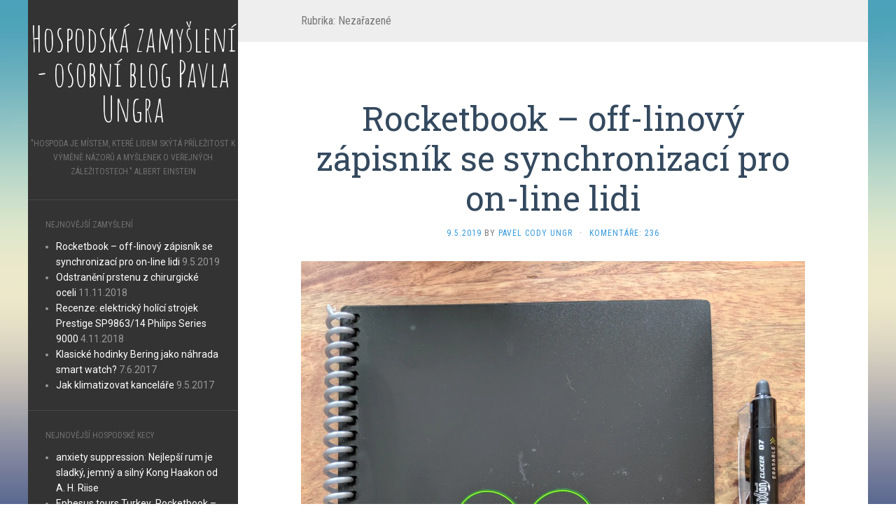

--- FILE ---
content_type: text/html; charset=UTF-8
request_url: https://pavelungr.pub/kategorie/nezarazene/
body_size: 11118
content:
<!DOCTYPE html>
<html lang="cs">
<head>
		<meta charset="UTF-8" />
	<meta http-equiv="X-UA-Compatible" content="IE=edge">
	<meta name="viewport" content="width=device-width, initial-scale=1.0" />
	<link rel="profile" href="http://gmpg.org/xfn/11" />
	<link rel="pingback" href="https://pavelungr.pub/xmlrpc.php" />
	<title>Nezařazené &#8211; Hospodská zamyšlení &#8211; osobní blog Pavla Ungra</title>
<meta name='robots' content='max-image-preview:large' />
<link rel='dns-prefetch' href='//secure.gravatar.com' />
<link rel='dns-prefetch' href='//fonts.googleapis.com' />
<link rel='dns-prefetch' href='//s.w.org' />
<link rel='dns-prefetch' href='//v0.wordpress.com' />
<link rel='dns-prefetch' href='//i0.wp.com' />
<link rel='dns-prefetch' href='//i1.wp.com' />
<link rel='dns-prefetch' href='//i2.wp.com' />
<link rel='dns-prefetch' href='//jetpack.wordpress.com' />
<link rel='dns-prefetch' href='//s0.wp.com' />
<link rel='dns-prefetch' href='//s1.wp.com' />
<link rel='dns-prefetch' href='//s2.wp.com' />
<link rel='dns-prefetch' href='//public-api.wordpress.com' />
<link rel='dns-prefetch' href='//0.gravatar.com' />
<link rel='dns-prefetch' href='//1.gravatar.com' />
<link rel='dns-prefetch' href='//2.gravatar.com' />
<link rel="alternate" type="application/rss+xml" title="Hospodská zamyšlení - osobní blog Pavla Ungra &raquo; RSS zdroj" href="https://pavelungr.pub/feed/" />
<link rel="alternate" type="application/rss+xml" title="Hospodská zamyšlení - osobní blog Pavla Ungra &raquo; RSS komentářů" href="https://pavelungr.pub/comments/feed/" />
<link rel="alternate" type="application/rss+xml" title="Hospodská zamyšlení - osobní blog Pavla Ungra &raquo; RSS pro rubriku Nezařazené" href="https://pavelungr.pub/kategorie/nezarazene/feed/" />
		<!-- This site uses the Google Analytics by MonsterInsights plugin v7.17.0 - Using Analytics tracking - https://www.monsterinsights.com/ -->
							<script src="//www.googletagmanager.com/gtag/js?id=UA-11670060-4"  type="text/javascript" data-cfasync="false"></script>
			<script type="text/javascript" data-cfasync="false">
				var mi_version = '7.17.0';
				var mi_track_user = true;
				var mi_no_track_reason = '';
				
								var disableStr = 'ga-disable-UA-11670060-4';

				/* Function to detect opted out users */
				function __gtagTrackerIsOptedOut() {
					return document.cookie.indexOf( disableStr + '=true' ) > - 1;
				}

				/* Disable tracking if the opt-out cookie exists. */
				if ( __gtagTrackerIsOptedOut() ) {
					window[disableStr] = true;
				}

				/* Opt-out function */
				function __gtagTrackerOptout() {
					document.cookie = disableStr + '=true; expires=Thu, 31 Dec 2099 23:59:59 UTC; path=/';
					window[disableStr] = true;
				}

				if ( 'undefined' === typeof gaOptout ) {
					function gaOptout() {
						__gtagTrackerOptout();
					}
				}
								window.dataLayer = window.dataLayer || [];
				if ( mi_track_user ) {
					function __gtagTracker() {dataLayer.push( arguments );}
					__gtagTracker( 'js', new Date() );
					__gtagTracker( 'set', {
						'developer_id.dZGIzZG' : true,
						                    });
					__gtagTracker( 'config', 'UA-11670060-4', {
						allow_anchor:true,forceSSL:true,					} );
										window.gtag = __gtagTracker;										(
						function () {
							/* https://developers.google.com/analytics/devguides/collection/analyticsjs/ */
							/* ga and __gaTracker compatibility shim. */
							var noopfn = function () {
								return null;
							};
							var newtracker = function () {
								return new Tracker();
							};
							var Tracker = function () {
								return null;
							};
							var p = Tracker.prototype;
							p.get = noopfn;
							p.set = noopfn;
							p.send = function (){
								var args = Array.prototype.slice.call(arguments);
								args.unshift( 'send' );
								__gaTracker.apply(null, args);
							};
							var __gaTracker = function () {
								var len = arguments.length;
								if ( len === 0 ) {
									return;
								}
								var f = arguments[len - 1];
								if ( typeof f !== 'object' || f === null || typeof f.hitCallback !== 'function' ) {
									if ( 'send' === arguments[0] ) {
										var hitConverted, hitObject = false, action;
										if ( 'event' === arguments[1] ) {
											if ( 'undefined' !== typeof arguments[3] ) {
												hitObject = {
													'eventAction': arguments[3],
													'eventCategory': arguments[2],
													'eventLabel': arguments[4],
													'value': arguments[5] ? arguments[5] : 1,
												}
											}
										}
										if ( typeof arguments[2] === 'object' ) {
											hitObject = arguments[2];
										}
										if ( typeof arguments[5] === 'object' ) {
											Object.assign( hitObject, arguments[5] );
										}
										if ( 'undefined' !== typeof (
											arguments[1].hitType
										) ) {
											hitObject = arguments[1];
										}
										if ( hitObject ) {
											action = 'timing' === arguments[1].hitType ? 'timing_complete' : hitObject.eventAction;
											hitConverted = mapArgs( hitObject );
											__gtagTracker( 'event', action, hitConverted );
										}
									}
									return;
								}

								function mapArgs( args ) {
									var gaKey, hit = {};
									var gaMap = {
										'eventCategory': 'event_category',
										'eventAction': 'event_action',
										'eventLabel': 'event_label',
										'eventValue': 'event_value',
										'nonInteraction': 'non_interaction',
										'timingCategory': 'event_category',
										'timingVar': 'name',
										'timingValue': 'value',
										'timingLabel': 'event_label',
									};
									for ( gaKey in gaMap ) {
										if ( 'undefined' !== typeof args[gaKey] ) {
											hit[gaMap[gaKey]] = args[gaKey];
										}
									}
									return hit;
								}

								try {
									f.hitCallback();
								} catch ( ex ) {
								}
							};
							__gaTracker.create = newtracker;
							__gaTracker.getByName = newtracker;
							__gaTracker.getAll = function () {
								return [];
							};
							__gaTracker.remove = noopfn;
							__gaTracker.loaded = true;
							window['__gaTracker'] = __gaTracker;
						}
					)();
									} else {
										console.log( "" );
					( function () {
							function __gtagTracker() {
								return null;
							}
							window['__gtagTracker'] = __gtagTracker;
							window['gtag'] = __gtagTracker;
					} )();
									}
			</script>
				<!-- / Google Analytics by MonsterInsights -->
				<script type="text/javascript">
			window._wpemojiSettings = {"baseUrl":"https:\/\/s.w.org\/images\/core\/emoji\/13.0.1\/72x72\/","ext":".png","svgUrl":"https:\/\/s.w.org\/images\/core\/emoji\/13.0.1\/svg\/","svgExt":".svg","source":{"concatemoji":"https:\/\/pavelungr.pub\/wp-includes\/js\/wp-emoji-release.min.js?ver=5.7.14"}};
			!function(e,a,t){var n,r,o,i=a.createElement("canvas"),p=i.getContext&&i.getContext("2d");function s(e,t){var a=String.fromCharCode;p.clearRect(0,0,i.width,i.height),p.fillText(a.apply(this,e),0,0);e=i.toDataURL();return p.clearRect(0,0,i.width,i.height),p.fillText(a.apply(this,t),0,0),e===i.toDataURL()}function c(e){var t=a.createElement("script");t.src=e,t.defer=t.type="text/javascript",a.getElementsByTagName("head")[0].appendChild(t)}for(o=Array("flag","emoji"),t.supports={everything:!0,everythingExceptFlag:!0},r=0;r<o.length;r++)t.supports[o[r]]=function(e){if(!p||!p.fillText)return!1;switch(p.textBaseline="top",p.font="600 32px Arial",e){case"flag":return s([127987,65039,8205,9895,65039],[127987,65039,8203,9895,65039])?!1:!s([55356,56826,55356,56819],[55356,56826,8203,55356,56819])&&!s([55356,57332,56128,56423,56128,56418,56128,56421,56128,56430,56128,56423,56128,56447],[55356,57332,8203,56128,56423,8203,56128,56418,8203,56128,56421,8203,56128,56430,8203,56128,56423,8203,56128,56447]);case"emoji":return!s([55357,56424,8205,55356,57212],[55357,56424,8203,55356,57212])}return!1}(o[r]),t.supports.everything=t.supports.everything&&t.supports[o[r]],"flag"!==o[r]&&(t.supports.everythingExceptFlag=t.supports.everythingExceptFlag&&t.supports[o[r]]);t.supports.everythingExceptFlag=t.supports.everythingExceptFlag&&!t.supports.flag,t.DOMReady=!1,t.readyCallback=function(){t.DOMReady=!0},t.supports.everything||(n=function(){t.readyCallback()},a.addEventListener?(a.addEventListener("DOMContentLoaded",n,!1),e.addEventListener("load",n,!1)):(e.attachEvent("onload",n),a.attachEvent("onreadystatechange",function(){"complete"===a.readyState&&t.readyCallback()})),(n=t.source||{}).concatemoji?c(n.concatemoji):n.wpemoji&&n.twemoji&&(c(n.twemoji),c(n.wpemoji)))}(window,document,window._wpemojiSettings);
		</script>
		<style type="text/css">
img.wp-smiley,
img.emoji {
	display: inline !important;
	border: none !important;
	box-shadow: none !important;
	height: 1em !important;
	width: 1em !important;
	margin: 0 .07em !important;
	vertical-align: -0.1em !important;
	background: none !important;
	padding: 0 !important;
}
</style>
	<link rel='stylesheet' id='wp-block-library-css' href='https://pavelungr.pub/wp-includes/css/dist/block-library/style.min.css?ver=5.7.14' media='all' />
<style id='wp-block-library-inline-css' type='text/css'>
.has-text-align-justify{text-align:justify;}
</style>
<link rel='stylesheet' id='flat-fonts-css' href='//fonts.googleapis.com/css?family=Amatic+SC%7CRoboto:400,700%7CRoboto+Slab%7CRoboto+Condensed' media='all' />
<link rel='stylesheet' id='flat-theme-css' href='https://pavelungr.pub/wp-content/themes/flat/assets/css/flat.min.css?ver=1.7.11' media='all' />
<link rel='stylesheet' id='flat-style-css' href='https://pavelungr.pub/wp-content/themes/flat/style.css?ver=5.7.14' media='all' />
<link rel='stylesheet' id='jetpack_css-css' href='https://pavelungr.pub/wp-content/plugins/jetpack/css/jetpack.css?ver=9.8.3' media='all' />
<script type='text/javascript' id='monsterinsights-frontend-script-js-extra'>
/* <![CDATA[ */
var monsterinsights_frontend = {"js_events_tracking":"true","download_extensions":"doc,pdf,ppt,zip,xls,docx,pptx,xlsx","inbound_paths":"[]","home_url":"https:\/\/pavelungr.pub","hash_tracking":"false","ua":"UA-11670060-4"};
/* ]]> */
</script>
<script src='https://pavelungr.pub/wp-content/plugins/google-analytics-for-wordpress/assets/js/frontend-gtag.min.js?ver=7.17.0' id='monsterinsights-frontend-script-js'></script>
<script src='https://pavelungr.pub/wp-includes/js/jquery/jquery.min.js?ver=3.5.1' id='jquery-core-js'></script>
<script src='https://pavelungr.pub/wp-includes/js/jquery/jquery-migrate.min.js?ver=3.3.2' id='jquery-migrate-js'></script>
<script src='https://pavelungr.pub/wp-content/themes/flat/assets/js/flat.min.js?ver=1.7.11' id='flat-js-js'></script>
<!--[if lt IE 9]>
<script src='https://pavelungr.pub/wp-content/themes/flat/assets/js/html5shiv.min.js?ver=3.7.2' id='html5shiv-js'></script>
<![endif]-->
<link rel="https://api.w.org/" href="https://pavelungr.pub/wp-json/" /><link rel="alternate" type="application/json" href="https://pavelungr.pub/wp-json/wp/v2/categories/1" /><link rel="EditURI" type="application/rsd+xml" title="RSD" href="https://pavelungr.pub/xmlrpc.php?rsd" />
<link rel="wlwmanifest" type="application/wlwmanifest+xml" href="https://pavelungr.pub/wp-includes/wlwmanifest.xml" /> 
<meta name="generator" content="WordPress 5.7.14" />
<style type='text/css'>img#wpstats{display:none}</style>
		<style type="text/css"></style><style type="text/css">#masthead .site-title {font-family:Amatic SC}body {font-family:Roboto }h1,h2,h3,h4,h5,h6 {font-family:Roboto Slab}#masthead .site-description, .hentry .entry-meta {font-family:Roboto Condensed}</style><style type="text/css">.recentcomments a{display:inline !important;padding:0 !important;margin:0 !important;}</style><style type="text/css" id="custom-background-css">
body.custom-background { background-image: url("https://pavelungr.pub/wp-content/themes/flat/assets/img/default-background.jpg"); background-position: left top; background-size: cover; background-repeat: no-repeat; background-attachment: fixed; }
</style>
	
<!-- Jetpack Open Graph Tags -->
<meta property="og:type" content="website" />
<meta property="og:title" content="Nezařazené &#8211; Hospodská zamyšlení &#8211; osobní blog Pavla Ungra" />
<meta property="og:url" content="https://pavelungr.pub/kategorie/nezarazene/" />
<meta property="og:site_name" content="Hospodská zamyšlení - osobní blog Pavla Ungra" />
<meta property="og:image" content="https://s0.wp.com/i/blank.jpg" />
<meta property="og:locale" content="cs_CZ" />

<!-- End Jetpack Open Graph Tags -->
	</head>

<body class="archive category category-nezarazene category-1 custom-background" itemscope itemtype="http://schema.org/WebPage">
<div id="page">
	<div class="container">
		<div class="row row-offcanvas row-offcanvas-left">
			<div id="secondary" class="col-lg-3">
								<header id="masthead" class="site-header" role="banner">
										<div class="hgroup">
						<h1 class="site-title display-title"><a href="https://pavelungr.pub/" title="Hospodská zamyšlení &#8211; osobní blog Pavla Ungra" rel="home"><span itemprop="name">Hospodská zamyšlení - osobní blog Pavla Ungra</span></a></h1><h2 itemprop="description" class="site-description">&quot;Hospoda je místem, které lidem skýtá příležitost k výměně názorů a myšlenek o veřejných záležitostech.&quot;  Albert Einstein</h2>					</div>
					<button type="button" class="btn btn-link hidden-lg toggle-sidebar" data-toggle="offcanvas" aria-label="Sidebar"><i class="fa fa-gear"></i></button>
					<button type="button" class="btn btn-link hidden-lg toggle-navigation" aria-label="Navigation Menu"><i class="fa fa-bars"></i></button>
					<nav id="site-navigation" class="navigation main-navigation" role="navigation">
						<div class="nav-menu"></div>
					</nav>
									</header>
				
				<div class="sidebar-offcanvas">
					<div id="main-sidebar" class="widget-area" role="complementary">
						
							<aside id="recent-posts-2" class="widget widget_recent_entries">

								<h3 class='widget-title'>Nejnovější zamyšlení</h3>

		<ul>
											<li>
					<a href="https://pavelungr.pub/rocketbook-off-linovy-zapisnik-se-synchronizaci-pro-on-line-lidi/">Rocketbook &#8211; off-linový zápisník se synchronizací pro on-line lidi</a>
											<span class="post-date">9.5.2019</span>
									</li>
											<li>
					<a href="https://pavelungr.pub/odstraneni-prstenu-z-chirurgicke-oceli/">Odstranění prstenu z chirurgické oceli</a>
											<span class="post-date">11.11.2018</span>
									</li>
											<li>
					<a href="https://pavelungr.pub/recenze-elektricky-holici-strojek-prestige-sp9863-14-philips-series-9000/">Recenze: elektrický holící strojek Prestige SP9863/14 Philips Series 9000</a>
											<span class="post-date">4.11.2018</span>
									</li>
											<li>
					<a href="https://pavelungr.pub/klasicke-hodiny-bering-jako-nahrada-smart-watch/">Klasické hodinky Bering jako náhrada smart watch?</a>
											<span class="post-date">7.6.2017</span>
									</li>
											<li>
					<a href="https://pavelungr.pub/jak-klimatizovat-kancelare/">Jak klimatizovat kanceláře</a>
											<span class="post-date">9.5.2017</span>
									</li>
					</ul>

							</aside>
					<aside id="recent-comments-2" class="widget widget_recent_comments">
						<h3 class='widget-title'>Nejnovější hospodské kecy</h3>
<ul id="recentcomments"><li class="recentcomments"><span class="comment-author-link"><a href='http://obtainhigh.com/anxiety-suppression-and-cannabis-promoting-calmness-and-relaxation/' rel='external nofollow ugc' class='url'>anxiety suppression</a></span>: <a href="https://pavelungr.pub/nejlepsi-sladky-jemny-silny-rum-kong-haakon-od-h-riise/#comment-2030">Nejlepší rum je sladký, jemný a silný Kong Haakon od A. H. Riise</a></li><li class="recentcomments"><span class="comment-author-link"><a href='https://iramawear.com/?p=5629' rel='external nofollow ugc' class='url'>Ephesus tours Turkey</a></span>: <a href="https://pavelungr.pub/rocketbook-off-linovy-zapisnik-se-synchronizaci-pro-on-line-lidi/#comment-2029">Rocketbook &#8211; off-linový zápisník se synchronizací pro on-line lidi</a></li><li class="recentcomments"><span class="comment-author-link">Marc1310</span>: <a href="https://pavelungr.pub/rocketbook-off-linovy-zapisnik-se-synchronizaci-pro-on-line-lidi/#comment-2028">Rocketbook &#8211; off-linový zápisník se synchronizací pro on-line lidi</a></li><li class="recentcomments"><span class="comment-author-link">Barret181</span>: <a href="https://pavelungr.pub/rocketbook-off-linovy-zapisnik-se-synchronizaci-pro-on-line-lidi/#comment-2027">Rocketbook &#8211; off-linový zápisník se synchronizací pro on-line lidi</a></li><li class="recentcomments"><span class="comment-author-link">Joe1011</span>: <a href="https://pavelungr.pub/rocketbook-off-linovy-zapisnik-se-synchronizaci-pro-on-line-lidi/#comment-2026">Rocketbook &#8211; off-linový zápisník se synchronizací pro on-line lidi</a></li></ul>					</aside>
					<aside id="custom_html-3" class="widget_text widget widget_custom_html">
<div class="textwidget custom-html-widget"></div>					</aside>
											</div>
				</div>
			</div>

						<div id="primary" class="content-area col-lg-9" itemprop="mainContentOfPage">
					<h1 class="page-title">Rubrika: <span>Nezařazené</span></h1>		
	
	<div id="content" class="site-content" role="main">
								<article itemscope itemtype="http://schema.org/Article" id="post-14485" class="post-14485 post type-post status-publish format-standard has-post-thumbnail hentry category-nezarazene category-recenze">
	<header class="entry-header">
		<h2 class="entry-title" itemprop="name">
			<a itemprop="url" href="https://pavelungr.pub/rocketbook-off-linovy-zapisnik-se-synchronizaci-pro-on-line-lidi/" title="Trvalý odkaz na Rocketbook &#8211; off-linový zápisník se synchronizací pro on-line lidi" rel="bookmark">Rocketbook &#8211; off-linový zápisník se synchronizací pro on-line lidi</a>
		</h2>
							<div class="entry-meta"><span class="entry-date"><a href="https://pavelungr.pub/rocketbook-off-linovy-zapisnik-se-synchronizaci-pro-on-line-lidi/" rel="bookmark"><time class="entry-date published" datetime="2019-05-09T13:12:03+02:00" itemprop="datepublished">9.5.2019</time></a></span> by <span class="author vcard" itemscope itemprop="author" itemtype="http://schema.org/Person"><a class="url fn n" href="https://pavelungr.pub/author/pavel-cody-ungr/" rel="author" itemprop="url"><span itemprop="name">Pavel Cody Ungr</span></a></span><span class="sep">&middot;</span><span class="comments-link"><a href="https://pavelungr.pub/rocketbook-off-linovy-zapisnik-se-synchronizaci-pro-on-line-lidi/#comments" itemprop="discussionUrl">Komentáře: 236</a></span></div>
			</header>
				<div class="entry-thumbnail"><a href="https://pavelungr.pub/rocketbook-off-linovy-zapisnik-se-synchronizaci-pro-on-line-lidi/" title="Trvalý odkaz na Rocketbook &#8211; off-linový zápisník se synchronizací pro on-line lidi" rel="bookmark"><img width="4032" height="3024" src="https://pavelungr.pub/wp-content/uploads/2019-05-09-12.48.48.jpg" class="attachment-post-thumbnail size-post-thumbnail wp-post-image" alt="" loading="lazy" itemprop="thumbnailUrl" srcset="https://i0.wp.com/pavelungr.pub/wp-content/uploads/2019-05-09-12.48.48.jpg?w=4032&amp;ssl=1 4032w, https://i0.wp.com/pavelungr.pub/wp-content/uploads/2019-05-09-12.48.48.jpg?resize=300%2C225&amp;ssl=1 300w, https://i0.wp.com/pavelungr.pub/wp-content/uploads/2019-05-09-12.48.48.jpg?resize=768%2C576&amp;ssl=1 768w, https://i0.wp.com/pavelungr.pub/wp-content/uploads/2019-05-09-12.48.48.jpg?resize=662%2C497&amp;ssl=1 662w, https://i0.wp.com/pavelungr.pub/wp-content/uploads/2019-05-09-12.48.48.jpg?resize=50%2C38&amp;ssl=1 50w, https://i0.wp.com/pavelungr.pub/wp-content/uploads/2019-05-09-12.48.48.jpg?w=1440&amp;ssl=1 1440w, https://i0.wp.com/pavelungr.pub/wp-content/uploads/2019-05-09-12.48.48.jpg?w=2160&amp;ssl=1 2160w" sizes="(max-width: 4032px) 100vw, 4032px" /></a></div>
							<div class="entry-content" itemprop="articleBody">
						
<p>Můj pracovní proces je založený na plně digitální kanceláři, multiplatformních aplikacích a cloudu. Jinými slovy, potřebuji mít všechno digitálně, online a synchronizovaný a přístup jak z počítače nebo mobilu. Do tohoto pracovního scénáře mi dřevěné tužky a hipsterské zápisníčky nesedí.</p>



<a class="btn btn-default btn-sm" href="https://pavelungr.pub/rocketbook-off-linovy-zapisnik-se-synchronizaci-pro-on-line-lidi/">Pokračovat ve čtení <i class="fa fa-angle-double-right"></i></a>								</div>
			</article>
					<article itemscope itemtype="http://schema.org/Article" id="post-14439" class="post-14439 post type-post status-publish format-standard has-post-thumbnail hentry category-nezarazene tag-holici-strojek">
	<header class="entry-header">
		<h2 class="entry-title" itemprop="name">
			<a itemprop="url" href="https://pavelungr.pub/recenze-elektricky-holici-strojek-prestige-sp9863-14-philips-series-9000/" title="Trvalý odkaz na Recenze: elektrický holící strojek Prestige SP9863/14 Philips Series 9000" rel="bookmark">Recenze: elektrický holící strojek Prestige SP9863/14 Philips Series 9000</a>
		</h2>
							<div class="entry-meta"><span class="entry-date"><a href="https://pavelungr.pub/recenze-elektricky-holici-strojek-prestige-sp9863-14-philips-series-9000/" rel="bookmark"><time class="entry-date published" datetime="2018-11-04T14:06:21+02:00" itemprop="datepublished">4.11.2018</time></a></span> by <span class="author vcard" itemscope itemprop="author" itemtype="http://schema.org/Person"><a class="url fn n" href="https://pavelungr.pub/author/pavel-cody-ungr/" rel="author" itemprop="url"><span itemprop="name">Pavel Cody Ungr</span></a></span><span class="sep">&middot;</span><span class="comments-link"><a href="https://pavelungr.pub/recenze-elektricky-holici-strojek-prestige-sp9863-14-philips-series-9000/#respond" itemprop="discussionUrl">Žádné komentáře</a></span></div>
			</header>
				<div class="entry-thumbnail"><a href="https://pavelungr.pub/recenze-elektricky-holici-strojek-prestige-sp9863-14-philips-series-9000/" title="Trvalý odkaz na Recenze: elektrický holící strojek Prestige SP9863/14 Philips Series 9000" rel="bookmark"><img width="1436" height="1075" src="https://pavelungr.pub/wp-content/uploads/Recenze_-elektrický-holící-strojek-Philips-Prestige-S9000.jpg" class="attachment-post-thumbnail size-post-thumbnail wp-post-image" alt="" loading="lazy" itemprop="thumbnailUrl" srcset="https://i0.wp.com/pavelungr.pub/wp-content/uploads/Recenze_-elektrický-holící-strojek-Philips-Prestige-S9000.jpg?w=1436&amp;ssl=1 1436w, https://i0.wp.com/pavelungr.pub/wp-content/uploads/Recenze_-elektrický-holící-strojek-Philips-Prestige-S9000.jpg?resize=300%2C225&amp;ssl=1 300w, https://i0.wp.com/pavelungr.pub/wp-content/uploads/Recenze_-elektrický-holící-strojek-Philips-Prestige-S9000.jpg?resize=768%2C575&amp;ssl=1 768w, https://i0.wp.com/pavelungr.pub/wp-content/uploads/Recenze_-elektrický-holící-strojek-Philips-Prestige-S9000.jpg?resize=662%2C496&amp;ssl=1 662w, https://i0.wp.com/pavelungr.pub/wp-content/uploads/Recenze_-elektrický-holící-strojek-Philips-Prestige-S9000.jpg?resize=50%2C37&amp;ssl=1 50w" sizes="(max-width: 1436px) 100vw, 1436px" /></a></div>
							<div class="entry-content" itemprop="articleBody">
						
<p>Už delší dobu zápasím s tím, jak vybrat správný holící strojek. Jak poznat takový, který bude kvalitní, bude mít výdrž, bude dobře holit? Proto jsem uvítal možnost testu elektrického holícího strojku od Philipsu pod krkolomným názvem Philips S9000 SP9863/14 Prestige. Přístroj jsem testoval 2 týdny pravidelným i nárazovým holením, takže ledacos mohu posoudit i díky předchozím letům zkušeností s jinými přístroji.</p>



<a class="btn btn-default btn-sm" href="https://pavelungr.pub/recenze-elektricky-holici-strojek-prestige-sp9863-14-philips-series-9000/">Pokračovat ve čtení <i class="fa fa-angle-double-right"></i></a>								</div>
			</article>
					<article itemscope itemtype="http://schema.org/Article" id="post-14405" class="post-14405 post type-post status-publish format-standard has-post-thumbnail hentry category-nezarazene category-recenze category-zbozi tag-hodinky">
	<header class="entry-header">
		<h2 class="entry-title" itemprop="name">
			<a itemprop="url" href="https://pavelungr.pub/klasicke-hodiny-bering-jako-nahrada-smart-watch/" title="Trvalý odkaz na Klasické hodinky Bering jako náhrada smart watch?" rel="bookmark">Klasické hodinky Bering jako náhrada smart watch?</a>
		</h2>
							<div class="entry-meta"><span class="entry-date"><a href="https://pavelungr.pub/klasicke-hodiny-bering-jako-nahrada-smart-watch/" rel="bookmark"><time class="entry-date published" datetime="2017-06-07T21:50:39+02:00" itemprop="datepublished">7.6.2017</time></a></span> by <span class="author vcard" itemscope itemprop="author" itemtype="http://schema.org/Person"><a class="url fn n" href="https://pavelungr.pub/author/pavel-cody-ungr/" rel="author" itemprop="url"><span itemprop="name">Pavel Cody Ungr</span></a></span><span class="sep">&middot;</span><span class="comments-link"><a href="https://pavelungr.pub/klasicke-hodiny-bering-jako-nahrada-smart-watch/#comments" itemprop="discussionUrl">Komentáře: 2</a></span></div>
			</header>
				<div class="entry-thumbnail"><a href="https://pavelungr.pub/klasicke-hodiny-bering-jako-nahrada-smart-watch/" title="Trvalý odkaz na Klasické hodinky Bering jako náhrada smart watch?" rel="bookmark"><img width="3036" height="4048" src="https://pavelungr.pub/wp-content/uploads/2017-04-05-08.16.56.jpg" class="attachment-post-thumbnail size-post-thumbnail wp-post-image" alt="Hodinky Bering 14440-077 na ruce" loading="lazy" itemprop="thumbnailUrl" srcset="https://i1.wp.com/pavelungr.pub/wp-content/uploads/2017-04-05-08.16.56.jpg?w=3036&amp;ssl=1 3036w, https://i1.wp.com/pavelungr.pub/wp-content/uploads/2017-04-05-08.16.56.jpg?resize=225%2C300&amp;ssl=1 225w, https://i1.wp.com/pavelungr.pub/wp-content/uploads/2017-04-05-08.16.56.jpg?resize=768%2C1024&amp;ssl=1 768w, https://i1.wp.com/pavelungr.pub/wp-content/uploads/2017-04-05-08.16.56.jpg?resize=497%2C662&amp;ssl=1 497w, https://i1.wp.com/pavelungr.pub/wp-content/uploads/2017-04-05-08.16.56.jpg?w=1440&amp;ssl=1 1440w, https://i1.wp.com/pavelungr.pub/wp-content/uploads/2017-04-05-08.16.56.jpg?w=2160&amp;ssl=1 2160w" sizes="(max-width: 3036px) 100vw, 3036px" /></a></div>
							<div class="entry-content" itemprop="articleBody">
						<p>Roky nosím nejlepší chytré hodinky s Androidem a Android Wear. <a href="https://www.svetandroida.cz/lg-g-watch-r-recenze-201412/">LG G Watch R</a> jsou super a díky poslední aktualizaci na <a href="https://www.svetandroida.cz/tag/android-wear-2-0/">Android Wear 2.0</a> jsem neměl důvod měnit. Chtěl jsem totiž hodinky s kulatým ciferníkem co nevypadají sportovně a jsou designově povedené. Bylo to poté, co jsem si koupil <a href="https://www.geeklife.cz/recenze-chytre-hodinky-pebble-steel/">Pebble Steel</a>. Od září, kdy jsem začal běhat a nyní cvičit, jsem si pořídil i <a href="https://www.svetandroida.cz/recenze-xiaomi-mi-band-2-201607/">Xiaomi Mi Band 2</a> a tak jsem měl pocit, že nic dalšího nepotřebuju.</p>
<p>Kolegové z GetFound a bývalý kolega z Hájedničky <strong>Jirka Štencek</strong> mi ale nasadili brouka do hlavy. Nechceš vyzkoušet třeba nějaké společenské hodinky? Něco jako doplněk k oblečení nebo pánský šperk? A protože Jirku docela dobře znám a vlastní <a href="http://www.helveti.cz/">e-shop s hodinkami Helveti</a>, nenechal jsem se dlouho přemlouvat a zašel jsem k němu na návštěvu. Prodejna vypadá fakt luxusně.</p>
<p><a class="btn btn-default btn-sm" href="https://pavelungr.pub/klasicke-hodiny-bering-jako-nahrada-smart-watch/">Pokračovat ve čtení <i class="fa fa-angle-double-right"></i></a></p>
								</div>
			</article>
					<article itemscope itemtype="http://schema.org/Article" id="post-14388" class="post-14388 post type-post status-publish format-standard has-post-thumbnail hentry category-nezarazene tag-politika">
	<header class="entry-header">
		<h2 class="entry-title" itemprop="name">
			<a itemprop="url" href="https://pavelungr.pub/mohou-mensi-politicke-strany-delat-predvolebni-kampane-lepe/" title="Trvalý odkaz na Jak mohou menší politické strany dělat předvolební kampaně lépe" rel="bookmark">Jak mohou menší politické strany dělat předvolební kampaně lépe</a>
		</h2>
							<div class="entry-meta"><span class="entry-date"><a href="https://pavelungr.pub/mohou-mensi-politicke-strany-delat-predvolebni-kampane-lepe/" rel="bookmark"><time class="entry-date published" datetime="2017-03-19T22:51:07+02:00" itemprop="datepublished">19.3.2017</time></a></span> by <span class="author vcard" itemscope itemprop="author" itemtype="http://schema.org/Person"><a class="url fn n" href="https://pavelungr.pub/author/pavel-cody-ungr/" rel="author" itemprop="url"><span itemprop="name">Pavel Cody Ungr</span></a></span><span class="sep">&middot;</span><span class="comments-link"><a href="https://pavelungr.pub/mohou-mensi-politicke-strany-delat-predvolebni-kampane-lepe/#comments" itemprop="discussionUrl">Komentáře: 28</a></span></div>
			</header>
				<div class="entry-thumbnail"><a href="https://pavelungr.pub/mohou-mensi-politicke-strany-delat-predvolebni-kampane-lepe/" title="Trvalý odkaz na Jak mohou menší politické strany dělat předvolební kampaně lépe" rel="bookmark"><img width="550" height="476" src="https://pavelungr.pub/wp-content/uploads/political_risk.png" class="attachment-post-thumbnail size-post-thumbnail wp-post-image" alt="" loading="lazy" itemprop="thumbnailUrl" srcset="https://i0.wp.com/pavelungr.pub/wp-content/uploads/political_risk.png?w=550&amp;ssl=1 550w, https://i0.wp.com/pavelungr.pub/wp-content/uploads/political_risk.png?resize=300%2C260&amp;ssl=1 300w" sizes="(max-width: 550px) 100vw, 550px" /></a></div>
							<div class="entry-content" itemprop="articleBody">
						<p>Už delší dobu sleduju, jak bídně dělají menší politické strany kampaně a marketing (tedy často i ty větší), a jak jim Babiš, který si ty odborníky může zaplatit, dává pekelně na prdel. Menší strany pak většinou argumentují tím, že nemají rozpočet. A dělají to zdarma dobrovolníci. Což má být omluva pro to, že to dělají blbě, nedostatečně a nebo si tím ubližují.</p>
<p>Já té situaci docela rozumím, ale myslím si, že existuje funkční řešení. Nechápu, proč si tak chtějí zhoršovat startovní pozici. To řešení se nemusí nutně aplikovat na politické strany, může to použít jakékoliv uskupení, co má dost členů a málo peněz.</p>
<p><a class="btn btn-default btn-sm" href="https://pavelungr.pub/mohou-mensi-politicke-strany-delat-predvolebni-kampane-lepe/">Pokračovat ve čtení <i class="fa fa-angle-double-right"></i></a></p>
								</div>
			</article>
					<article itemscope itemtype="http://schema.org/Article" id="post-14347" class="post-14347 post type-post status-publish format-standard has-post-thumbnail hentry category-informace category-nezarazene tag-ceska-posta tag-reklamace">
	<header class="entry-header">
		<h2 class="entry-title" itemprop="name">
			<a itemprop="url" href="https://pavelungr.pub/stiznost-nedorucovani-ceske-poste/" title="Trvalý odkaz na Jak na stížnost na nedoručování zásilek od České pošty" rel="bookmark">Jak na stížnost na nedoručování zásilek od České pošty</a>
		</h2>
							<div class="entry-meta"><span class="entry-date"><a href="https://pavelungr.pub/stiznost-nedorucovani-ceske-poste/" rel="bookmark"><time class="entry-date published" datetime="2016-12-10T17:12:56+02:00" itemprop="datepublished">10.12.2016</time></a></span> by <span class="author vcard" itemscope itemprop="author" itemtype="http://schema.org/Person"><a class="url fn n" href="https://pavelungr.pub/author/pavel-cody-ungr/" rel="author" itemprop="url"><span itemprop="name">Pavel Cody Ungr</span></a></span><span class="sep">&middot;</span><span class="comments-link"><a href="https://pavelungr.pub/stiznost-nedorucovani-ceske-poste/#comments" itemprop="discussionUrl">Komentáře: 35</a></span></div>
			</header>
				<div class="entry-thumbnail"><a href="https://pavelungr.pub/stiznost-nedorucovani-ceske-poste/" title="Trvalý odkaz na Jak na stížnost na nedoručování zásilek od České pošty" rel="bookmark"><img width="1024" height="668" src="https://pavelungr.pub/wp-content/uploads/3197288700_576d37b066_b.jpg" class="attachment-post-thumbnail size-post-thumbnail wp-post-image" alt="" loading="lazy" itemprop="thumbnailUrl" srcset="https://i0.wp.com/pavelungr.pub/wp-content/uploads/3197288700_576d37b066_b.jpg?w=1024&amp;ssl=1 1024w, https://i0.wp.com/pavelungr.pub/wp-content/uploads/3197288700_576d37b066_b.jpg?resize=300%2C196&amp;ssl=1 300w, https://i0.wp.com/pavelungr.pub/wp-content/uploads/3197288700_576d37b066_b.jpg?resize=768%2C501&amp;ssl=1 768w, https://i0.wp.com/pavelungr.pub/wp-content/uploads/3197288700_576d37b066_b.jpg?resize=662%2C432&amp;ssl=1 662w" sizes="(max-width: 1024px) 100vw, 1024px" /></a></div>
							<div class="entry-content" itemprop="articleBody">
						<p>Možná se vám občas stane, stejně jako mě i dalším lidem, že doma čekáte zásilku (balíček) doručovaný Českou poštou a nejenže vám nikdo nic nedoručí, ve schránce navíc najdete lísteček, že se doručení nezdařilo (třeba protože jste nebyl zastižen (!)). Překvapí vás to, naštve vás to, protože jste byli celou dobu doma a na to zazvonění pošťáka jste čekali a zaplatili za něj. Tak jsem si řekl, že takhle to přeci nejde. Za tu službu kurva platíme, tak je na místě si stěžovat.</p>
<p><a class="btn btn-default btn-sm" href="https://pavelungr.pub/stiznost-nedorucovani-ceske-poste/">Pokračovat ve čtení <i class="fa fa-angle-double-right"></i></a></p>
								</div>
			</article>
					<article itemscope itemtype="http://schema.org/Article" id="post-14264" class="post-14264 post type-post status-publish format-standard hentry category-nezarazene category-uvahy">
	<header class="entry-header">
		<h2 class="entry-title" itemprop="name">
			<a itemprop="url" href="https://pavelungr.pub/i-chytry-a-uspesny-clovek-se-muze-mylit/" title="Trvalý odkaz na I chytrý a úspěšný člověk se může hluboce mýlit" rel="bookmark">I chytrý a úspěšný člověk se může hluboce mýlit</a>
		</h2>
							<div class="entry-meta"><span class="entry-date"><a href="https://pavelungr.pub/i-chytry-a-uspesny-clovek-se-muze-mylit/" rel="bookmark"><time class="entry-date published" datetime="2015-05-11T13:40:30+02:00" itemprop="datepublished">11.5.2015</time></a></span> by <span class="author vcard" itemscope itemprop="author" itemtype="http://schema.org/Person"><a class="url fn n" href="https://pavelungr.pub/author/pavel-cody-ungr/" rel="author" itemprop="url"><span itemprop="name">Pavel Cody Ungr</span></a></span><span class="sep">&middot;</span><span class="comments-link"><a href="https://pavelungr.pub/i-chytry-a-uspesny-clovek-se-muze-mylit/#comments" itemprop="discussionUrl">Komentáře: 24</a></span></div>
			</header>
								<div class="entry-content" itemprop="articleBody">
						<p><a href="https://i1.wp.com/pavelungr.pub/wp-content/uploads/TooBusy.jpg?ssl=1"><img loading="lazy" class="alignleft wp-image-14266 size-medium" src="https://i1.wp.com/pavelungr.pub/wp-content/uploads/TooBusy.jpg?resize=300%2C208&#038;ssl=1" alt="Exhausted businessman" width="300" height="208" srcset="https://i1.wp.com/pavelungr.pub/wp-content/uploads/TooBusy.jpg?resize=300%2C208&amp;ssl=1 300w, https://i1.wp.com/pavelungr.pub/wp-content/uploads/TooBusy.jpg?resize=662%2C459&amp;ssl=1 662w, https://i1.wp.com/pavelungr.pub/wp-content/uploads/TooBusy.jpg?resize=788%2C547&amp;ssl=1 788w, https://i1.wp.com/pavelungr.pub/wp-content/uploads/TooBusy.jpg?w=1800&amp;ssl=1 1800w, https://i1.wp.com/pavelungr.pub/wp-content/uploads/TooBusy.jpg?w=1440&amp;ssl=1 1440w" sizes="(max-width: 300px) 100vw, 300px" data-recalc-dims="1" /></a> Mluvím o <strong>Honzovi Řežábovi</strong>, zakladateli Socialbakers, který v <a href="http://www.forbes.cz/jan-rezab-proc-se-koukam-na-filmy-a-serialy-zrychlene/" target="_blank">rozhovoru pro Forbes</a> říká, že &#8222;<em>rychlost má v DNA a že i na filmy se dívá zrychleně</em>&#8222;.</p>
<p><a class="btn btn-default btn-sm" href="https://pavelungr.pub/i-chytry-a-uspesny-clovek-se-muze-mylit/">Pokračovat ve čtení <i class="fa fa-angle-double-right"></i></a></p>
								</div>
			</article>
					<article itemscope itemtype="http://schema.org/Article" id="post-9" class="post-9 post type-post status-publish format-standard hentry category-nezarazene tag-antiislamismus tag-charlie-hebdo tag-islamofobie tag-je-suis-charlie">
	<header class="entry-header">
		<h2 class="entry-title" itemprop="name">
			<a itemprop="url" href="https://pavelungr.pub/zajimave-zdroje-k-tematu-predsudku-a-islamofobii/" title="Trvalý odkaz na Zajímavé zdroje k tématu předsudků a islamofobii" rel="bookmark">Zajímavé zdroje k tématu předsudků a islamofobii</a>
		</h2>
							<div class="entry-meta"><span class="entry-date"><a href="https://pavelungr.pub/zajimave-zdroje-k-tematu-predsudku-a-islamofobii/" rel="bookmark"><time class="entry-date published" datetime="2015-01-10T14:10:17+02:00" itemprop="datepublished">10.1.2015</time></a></span> by <span class="author vcard" itemscope itemprop="author" itemtype="http://schema.org/Person"><a class="url fn n" href="https://pavelungr.pub/author/pavel-cody-ungr/" rel="author" itemprop="url"><span itemprop="name">Pavel Cody Ungr</span></a></span><span class="sep">&middot;</span><span class="comments-link"><a href="https://pavelungr.pub/zajimave-zdroje-k-tematu-predsudku-a-islamofobii/#respond" itemprop="discussionUrl">Žádné komentáře</a></span></div>
			</header>
								<div class="entry-content" itemprop="articleBody">
						<p>Poslední dobou mě děsí jak je v naši krásné zemi je spousta předsudků, paranoiků a islamofobů. Často prostě proto, že o tématu nic neví a v médiích se objevují paniku šířící mylné, manipulativní a zavádějící informace. Proto jsme se rozhodl zajímavé citáty a zdroje schraňovat. Tento seznam bude postupně doplňován a aktualizován.</p>
<p><a class="btn btn-default btn-sm" href="https://pavelungr.pub/zajimave-zdroje-k-tematu-predsudku-a-islamofobii/">Pokračovat ve čtení <i class="fa fa-angle-double-right"></i></a></p>
								</div>
			</article>
					<article itemscope itemtype="http://schema.org/Article" id="post-11" class="post-11 post type-post status-publish format-quote hentry category-nezarazene tag-nezamestnanost post_format-post-format-quote">
	<header class="entry-header">
		<h2 class="entry-title" itemprop="name">
			<a itemprop="url" href="https://pavelungr.pub/proc-nam-pristehovalci-berou-praci/" title="Trvalý odkaz na Proč nám přistěhovalci berou práci?" rel="bookmark">Proč nám přistěhovalci berou práci?</a>
		</h2>
							<div class="entry-meta"><span class="entry-date"><a href="https://pavelungr.pub/proc-nam-pristehovalci-berou-praci/" rel="bookmark"><time class="entry-date published" datetime="2014-08-24T10:02:33+02:00" itemprop="datepublished">24.8.2014</time></a></span> by <span class="author vcard" itemscope itemprop="author" itemtype="http://schema.org/Person"><a class="url fn n" href="https://pavelungr.pub/author/pavel-cody-ungr/" rel="author" itemprop="url"><span itemprop="name">Pavel Cody Ungr</span></a></span><span class="sep">&middot;</span><span class="comments-link"><a href="https://pavelungr.pub/proc-nam-pristehovalci-berou-praci/#respond" itemprop="discussionUrl">Žádné komentáře</a></span></div>
			</header>
								<div class="entry-content" itemprop="articleBody">
						<blockquote><p>Protože, pokud nám může sebrat práci někdo, kdo nemá kontakty, je v zemi nový, nemá peníze a ani nemluví naším jazykem, tak jsme ubohý zoufalci, kteří si to zaslouží.</p></blockquote>
<p style="text-align: right;"><a href="https://www.youtube.com/watch?v=t2ICmOYP8gs" target="_blank">Jimmy Carr</a></p>
								</div>
			</article>
					<article itemscope itemtype="http://schema.org/Article" id="post-13988" class="post-13988 post type-post status-publish format-standard hentry category-film category-nezarazene category-uvahy tag-pohan tag-svatky tag-terry-pratchett">
	<header class="entry-header">
		<h2 class="entry-title" itemprop="name">
			<a itemprop="url" href="https://pavelungr.pub/lide-potrebuji-verit-malym-lzim-aby-mohli-uverit-tem-velkym/" title="Trvalý odkaz na Lidé potřebují věřit malým lžím, aby mohli uvěřit těm velkým &#8211; krásné svátky!" rel="bookmark">Lidé potřebují věřit malým lžím, aby mohli uvěřit těm velkým &#8211; krásné svátky!</a>
		</h2>
							<div class="entry-meta"><span class="entry-date"><a href="https://pavelungr.pub/lide-potrebuji-verit-malym-lzim-aby-mohli-uverit-tem-velkym/" rel="bookmark"><time class="entry-date published" datetime="2012-12-21T11:37:17+02:00" itemprop="datepublished">21.12.2012</time></a></span> by <span class="author vcard" itemscope itemprop="author" itemtype="http://schema.org/Person"><a class="url fn n" href="https://pavelungr.pub/author/pavel-cody-ungr/" rel="author" itemprop="url"><span itemprop="name">Pavel Cody Ungr</span></a></span><span class="sep">&middot;</span><span class="comments-link"><a href="https://pavelungr.pub/lide-potrebuji-verit-malym-lzim-aby-mohli-uverit-tem-velkym/#comments" itemprop="discussionUrl">Komentáře: 4</a></span></div>
			</header>
								<div class="entry-content" itemprop="articleBody">
						<blockquote><p>Lidé potřebují fantazii, aby byli lidmi. Aby se udrželi v místech, kde se padající anděl potkává se stoupající opicí. S vílami zubničkami, otci prasátek, &#8230; je to jako trénink. Musíte začít s tím, že se naučíte věřit malým lžím. Abychom pak uvěřili i těm velkým. Spravedlnost. Milosrdenství. Povinnost. A takové věci. Vezměte vesmír, rozemelte jej na nejmenší prach, ten přesejte přes to nejjemnější síto a pak mi ukažte jediný atom spravedlnosti, jedinou molekulu milosrdenství. A přesto&#8230; Lidé se pokouší jednat, jako kdyby na světe byl nějaký ideální řád, jako kdyby ve vesmíru existovala nějaká správnost, podle které by se dal posuzovat. Lidé potřebují věřit ve věci, které nejsou. Jak jinak by se pak mohli stát skutečností?</p></blockquote>
<p style="text-align: right;">Volný přepis rozhovoru Smrtě a Zuzany z <a href="http://www.csfd.cz/film/224149-otec-prasatek/" target="_blank" rel="noopener">Otce prasátek</a> Terryho Pratchetta.</p>
<p><iframe loading="lazy" src="http://www.youtube.com/embed/9oFEgb-DkUI" width="480" height="360" frameborder="0" allowfullscreen="allowfullscreen"></iframe></p>
<h2 style="text-align: center;">Hezké svátky všem!</h2>
								</div>
			</article>
								</div>

												<footer class="site-info" itemscope itemtype="http://schema.org/WPFooter">
										<a href="https://cs.wordpress.org/" title="Sémantický osobní redakční systém">Používáme WordPress (v češtině).</a>.
					Šablona: Flat 1.7.11 od <a rel="nofollow" href="https://themeisle.com/themes/flat/" title="Flat WordPress Theme">Themeisle</a>.				</footer>
														</div>
					</div>
	</div>
</div>
<script src='https://pavelungr.pub/wp-content/plugins/jetpack/_inc/build/photon/photon.min.js?ver=20191001' id='jetpack-photon-js'></script>
<script src='https://pavelungr.pub/wp-includes/js/wp-embed.min.js?ver=5.7.14' id='wp-embed-js'></script>
<script src='https://stats.wp.com/e-202604.js' defer></script>
<script>
	_stq = window._stq || [];
	_stq.push([ 'view', {v:'ext',j:'1:9.8.3',blog:'89615715',post:'0',tz:'2',srv:'pavelungr.pub'} ]);
	_stq.push([ 'clickTrackerInit', '89615715', '0' ]);
</script>
</body>
</html>
